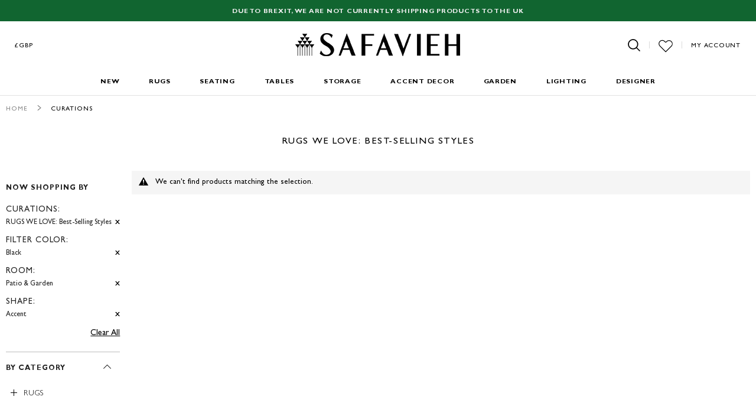

--- FILE ---
content_type: text/html; charset=utf-8
request_url: https://www.google.com/recaptcha/api2/anchor?ar=1&k=6LfoR74ZAAAAAKdZlClp_KoqS3fGCvYQ-v_MJV1j&co=aHR0cHM6Ly93d3cuc2FmYXZpZWgudWsuY29tOjQ0Mw..&hl=en&v=PoyoqOPhxBO7pBk68S4YbpHZ&theme=light&size=normal&anchor-ms=20000&execute-ms=30000&cb=hni5a5y5rqi
body_size: 49322
content:
<!DOCTYPE HTML><html dir="ltr" lang="en"><head><meta http-equiv="Content-Type" content="text/html; charset=UTF-8">
<meta http-equiv="X-UA-Compatible" content="IE=edge">
<title>reCAPTCHA</title>
<style type="text/css">
/* cyrillic-ext */
@font-face {
  font-family: 'Roboto';
  font-style: normal;
  font-weight: 400;
  font-stretch: 100%;
  src: url(//fonts.gstatic.com/s/roboto/v48/KFO7CnqEu92Fr1ME7kSn66aGLdTylUAMa3GUBHMdazTgWw.woff2) format('woff2');
  unicode-range: U+0460-052F, U+1C80-1C8A, U+20B4, U+2DE0-2DFF, U+A640-A69F, U+FE2E-FE2F;
}
/* cyrillic */
@font-face {
  font-family: 'Roboto';
  font-style: normal;
  font-weight: 400;
  font-stretch: 100%;
  src: url(//fonts.gstatic.com/s/roboto/v48/KFO7CnqEu92Fr1ME7kSn66aGLdTylUAMa3iUBHMdazTgWw.woff2) format('woff2');
  unicode-range: U+0301, U+0400-045F, U+0490-0491, U+04B0-04B1, U+2116;
}
/* greek-ext */
@font-face {
  font-family: 'Roboto';
  font-style: normal;
  font-weight: 400;
  font-stretch: 100%;
  src: url(//fonts.gstatic.com/s/roboto/v48/KFO7CnqEu92Fr1ME7kSn66aGLdTylUAMa3CUBHMdazTgWw.woff2) format('woff2');
  unicode-range: U+1F00-1FFF;
}
/* greek */
@font-face {
  font-family: 'Roboto';
  font-style: normal;
  font-weight: 400;
  font-stretch: 100%;
  src: url(//fonts.gstatic.com/s/roboto/v48/KFO7CnqEu92Fr1ME7kSn66aGLdTylUAMa3-UBHMdazTgWw.woff2) format('woff2');
  unicode-range: U+0370-0377, U+037A-037F, U+0384-038A, U+038C, U+038E-03A1, U+03A3-03FF;
}
/* math */
@font-face {
  font-family: 'Roboto';
  font-style: normal;
  font-weight: 400;
  font-stretch: 100%;
  src: url(//fonts.gstatic.com/s/roboto/v48/KFO7CnqEu92Fr1ME7kSn66aGLdTylUAMawCUBHMdazTgWw.woff2) format('woff2');
  unicode-range: U+0302-0303, U+0305, U+0307-0308, U+0310, U+0312, U+0315, U+031A, U+0326-0327, U+032C, U+032F-0330, U+0332-0333, U+0338, U+033A, U+0346, U+034D, U+0391-03A1, U+03A3-03A9, U+03B1-03C9, U+03D1, U+03D5-03D6, U+03F0-03F1, U+03F4-03F5, U+2016-2017, U+2034-2038, U+203C, U+2040, U+2043, U+2047, U+2050, U+2057, U+205F, U+2070-2071, U+2074-208E, U+2090-209C, U+20D0-20DC, U+20E1, U+20E5-20EF, U+2100-2112, U+2114-2115, U+2117-2121, U+2123-214F, U+2190, U+2192, U+2194-21AE, U+21B0-21E5, U+21F1-21F2, U+21F4-2211, U+2213-2214, U+2216-22FF, U+2308-230B, U+2310, U+2319, U+231C-2321, U+2336-237A, U+237C, U+2395, U+239B-23B7, U+23D0, U+23DC-23E1, U+2474-2475, U+25AF, U+25B3, U+25B7, U+25BD, U+25C1, U+25CA, U+25CC, U+25FB, U+266D-266F, U+27C0-27FF, U+2900-2AFF, U+2B0E-2B11, U+2B30-2B4C, U+2BFE, U+3030, U+FF5B, U+FF5D, U+1D400-1D7FF, U+1EE00-1EEFF;
}
/* symbols */
@font-face {
  font-family: 'Roboto';
  font-style: normal;
  font-weight: 400;
  font-stretch: 100%;
  src: url(//fonts.gstatic.com/s/roboto/v48/KFO7CnqEu92Fr1ME7kSn66aGLdTylUAMaxKUBHMdazTgWw.woff2) format('woff2');
  unicode-range: U+0001-000C, U+000E-001F, U+007F-009F, U+20DD-20E0, U+20E2-20E4, U+2150-218F, U+2190, U+2192, U+2194-2199, U+21AF, U+21E6-21F0, U+21F3, U+2218-2219, U+2299, U+22C4-22C6, U+2300-243F, U+2440-244A, U+2460-24FF, U+25A0-27BF, U+2800-28FF, U+2921-2922, U+2981, U+29BF, U+29EB, U+2B00-2BFF, U+4DC0-4DFF, U+FFF9-FFFB, U+10140-1018E, U+10190-1019C, U+101A0, U+101D0-101FD, U+102E0-102FB, U+10E60-10E7E, U+1D2C0-1D2D3, U+1D2E0-1D37F, U+1F000-1F0FF, U+1F100-1F1AD, U+1F1E6-1F1FF, U+1F30D-1F30F, U+1F315, U+1F31C, U+1F31E, U+1F320-1F32C, U+1F336, U+1F378, U+1F37D, U+1F382, U+1F393-1F39F, U+1F3A7-1F3A8, U+1F3AC-1F3AF, U+1F3C2, U+1F3C4-1F3C6, U+1F3CA-1F3CE, U+1F3D4-1F3E0, U+1F3ED, U+1F3F1-1F3F3, U+1F3F5-1F3F7, U+1F408, U+1F415, U+1F41F, U+1F426, U+1F43F, U+1F441-1F442, U+1F444, U+1F446-1F449, U+1F44C-1F44E, U+1F453, U+1F46A, U+1F47D, U+1F4A3, U+1F4B0, U+1F4B3, U+1F4B9, U+1F4BB, U+1F4BF, U+1F4C8-1F4CB, U+1F4D6, U+1F4DA, U+1F4DF, U+1F4E3-1F4E6, U+1F4EA-1F4ED, U+1F4F7, U+1F4F9-1F4FB, U+1F4FD-1F4FE, U+1F503, U+1F507-1F50B, U+1F50D, U+1F512-1F513, U+1F53E-1F54A, U+1F54F-1F5FA, U+1F610, U+1F650-1F67F, U+1F687, U+1F68D, U+1F691, U+1F694, U+1F698, U+1F6AD, U+1F6B2, U+1F6B9-1F6BA, U+1F6BC, U+1F6C6-1F6CF, U+1F6D3-1F6D7, U+1F6E0-1F6EA, U+1F6F0-1F6F3, U+1F6F7-1F6FC, U+1F700-1F7FF, U+1F800-1F80B, U+1F810-1F847, U+1F850-1F859, U+1F860-1F887, U+1F890-1F8AD, U+1F8B0-1F8BB, U+1F8C0-1F8C1, U+1F900-1F90B, U+1F93B, U+1F946, U+1F984, U+1F996, U+1F9E9, U+1FA00-1FA6F, U+1FA70-1FA7C, U+1FA80-1FA89, U+1FA8F-1FAC6, U+1FACE-1FADC, U+1FADF-1FAE9, U+1FAF0-1FAF8, U+1FB00-1FBFF;
}
/* vietnamese */
@font-face {
  font-family: 'Roboto';
  font-style: normal;
  font-weight: 400;
  font-stretch: 100%;
  src: url(//fonts.gstatic.com/s/roboto/v48/KFO7CnqEu92Fr1ME7kSn66aGLdTylUAMa3OUBHMdazTgWw.woff2) format('woff2');
  unicode-range: U+0102-0103, U+0110-0111, U+0128-0129, U+0168-0169, U+01A0-01A1, U+01AF-01B0, U+0300-0301, U+0303-0304, U+0308-0309, U+0323, U+0329, U+1EA0-1EF9, U+20AB;
}
/* latin-ext */
@font-face {
  font-family: 'Roboto';
  font-style: normal;
  font-weight: 400;
  font-stretch: 100%;
  src: url(//fonts.gstatic.com/s/roboto/v48/KFO7CnqEu92Fr1ME7kSn66aGLdTylUAMa3KUBHMdazTgWw.woff2) format('woff2');
  unicode-range: U+0100-02BA, U+02BD-02C5, U+02C7-02CC, U+02CE-02D7, U+02DD-02FF, U+0304, U+0308, U+0329, U+1D00-1DBF, U+1E00-1E9F, U+1EF2-1EFF, U+2020, U+20A0-20AB, U+20AD-20C0, U+2113, U+2C60-2C7F, U+A720-A7FF;
}
/* latin */
@font-face {
  font-family: 'Roboto';
  font-style: normal;
  font-weight: 400;
  font-stretch: 100%;
  src: url(//fonts.gstatic.com/s/roboto/v48/KFO7CnqEu92Fr1ME7kSn66aGLdTylUAMa3yUBHMdazQ.woff2) format('woff2');
  unicode-range: U+0000-00FF, U+0131, U+0152-0153, U+02BB-02BC, U+02C6, U+02DA, U+02DC, U+0304, U+0308, U+0329, U+2000-206F, U+20AC, U+2122, U+2191, U+2193, U+2212, U+2215, U+FEFF, U+FFFD;
}
/* cyrillic-ext */
@font-face {
  font-family: 'Roboto';
  font-style: normal;
  font-weight: 500;
  font-stretch: 100%;
  src: url(//fonts.gstatic.com/s/roboto/v48/KFO7CnqEu92Fr1ME7kSn66aGLdTylUAMa3GUBHMdazTgWw.woff2) format('woff2');
  unicode-range: U+0460-052F, U+1C80-1C8A, U+20B4, U+2DE0-2DFF, U+A640-A69F, U+FE2E-FE2F;
}
/* cyrillic */
@font-face {
  font-family: 'Roboto';
  font-style: normal;
  font-weight: 500;
  font-stretch: 100%;
  src: url(//fonts.gstatic.com/s/roboto/v48/KFO7CnqEu92Fr1ME7kSn66aGLdTylUAMa3iUBHMdazTgWw.woff2) format('woff2');
  unicode-range: U+0301, U+0400-045F, U+0490-0491, U+04B0-04B1, U+2116;
}
/* greek-ext */
@font-face {
  font-family: 'Roboto';
  font-style: normal;
  font-weight: 500;
  font-stretch: 100%;
  src: url(//fonts.gstatic.com/s/roboto/v48/KFO7CnqEu92Fr1ME7kSn66aGLdTylUAMa3CUBHMdazTgWw.woff2) format('woff2');
  unicode-range: U+1F00-1FFF;
}
/* greek */
@font-face {
  font-family: 'Roboto';
  font-style: normal;
  font-weight: 500;
  font-stretch: 100%;
  src: url(//fonts.gstatic.com/s/roboto/v48/KFO7CnqEu92Fr1ME7kSn66aGLdTylUAMa3-UBHMdazTgWw.woff2) format('woff2');
  unicode-range: U+0370-0377, U+037A-037F, U+0384-038A, U+038C, U+038E-03A1, U+03A3-03FF;
}
/* math */
@font-face {
  font-family: 'Roboto';
  font-style: normal;
  font-weight: 500;
  font-stretch: 100%;
  src: url(//fonts.gstatic.com/s/roboto/v48/KFO7CnqEu92Fr1ME7kSn66aGLdTylUAMawCUBHMdazTgWw.woff2) format('woff2');
  unicode-range: U+0302-0303, U+0305, U+0307-0308, U+0310, U+0312, U+0315, U+031A, U+0326-0327, U+032C, U+032F-0330, U+0332-0333, U+0338, U+033A, U+0346, U+034D, U+0391-03A1, U+03A3-03A9, U+03B1-03C9, U+03D1, U+03D5-03D6, U+03F0-03F1, U+03F4-03F5, U+2016-2017, U+2034-2038, U+203C, U+2040, U+2043, U+2047, U+2050, U+2057, U+205F, U+2070-2071, U+2074-208E, U+2090-209C, U+20D0-20DC, U+20E1, U+20E5-20EF, U+2100-2112, U+2114-2115, U+2117-2121, U+2123-214F, U+2190, U+2192, U+2194-21AE, U+21B0-21E5, U+21F1-21F2, U+21F4-2211, U+2213-2214, U+2216-22FF, U+2308-230B, U+2310, U+2319, U+231C-2321, U+2336-237A, U+237C, U+2395, U+239B-23B7, U+23D0, U+23DC-23E1, U+2474-2475, U+25AF, U+25B3, U+25B7, U+25BD, U+25C1, U+25CA, U+25CC, U+25FB, U+266D-266F, U+27C0-27FF, U+2900-2AFF, U+2B0E-2B11, U+2B30-2B4C, U+2BFE, U+3030, U+FF5B, U+FF5D, U+1D400-1D7FF, U+1EE00-1EEFF;
}
/* symbols */
@font-face {
  font-family: 'Roboto';
  font-style: normal;
  font-weight: 500;
  font-stretch: 100%;
  src: url(//fonts.gstatic.com/s/roboto/v48/KFO7CnqEu92Fr1ME7kSn66aGLdTylUAMaxKUBHMdazTgWw.woff2) format('woff2');
  unicode-range: U+0001-000C, U+000E-001F, U+007F-009F, U+20DD-20E0, U+20E2-20E4, U+2150-218F, U+2190, U+2192, U+2194-2199, U+21AF, U+21E6-21F0, U+21F3, U+2218-2219, U+2299, U+22C4-22C6, U+2300-243F, U+2440-244A, U+2460-24FF, U+25A0-27BF, U+2800-28FF, U+2921-2922, U+2981, U+29BF, U+29EB, U+2B00-2BFF, U+4DC0-4DFF, U+FFF9-FFFB, U+10140-1018E, U+10190-1019C, U+101A0, U+101D0-101FD, U+102E0-102FB, U+10E60-10E7E, U+1D2C0-1D2D3, U+1D2E0-1D37F, U+1F000-1F0FF, U+1F100-1F1AD, U+1F1E6-1F1FF, U+1F30D-1F30F, U+1F315, U+1F31C, U+1F31E, U+1F320-1F32C, U+1F336, U+1F378, U+1F37D, U+1F382, U+1F393-1F39F, U+1F3A7-1F3A8, U+1F3AC-1F3AF, U+1F3C2, U+1F3C4-1F3C6, U+1F3CA-1F3CE, U+1F3D4-1F3E0, U+1F3ED, U+1F3F1-1F3F3, U+1F3F5-1F3F7, U+1F408, U+1F415, U+1F41F, U+1F426, U+1F43F, U+1F441-1F442, U+1F444, U+1F446-1F449, U+1F44C-1F44E, U+1F453, U+1F46A, U+1F47D, U+1F4A3, U+1F4B0, U+1F4B3, U+1F4B9, U+1F4BB, U+1F4BF, U+1F4C8-1F4CB, U+1F4D6, U+1F4DA, U+1F4DF, U+1F4E3-1F4E6, U+1F4EA-1F4ED, U+1F4F7, U+1F4F9-1F4FB, U+1F4FD-1F4FE, U+1F503, U+1F507-1F50B, U+1F50D, U+1F512-1F513, U+1F53E-1F54A, U+1F54F-1F5FA, U+1F610, U+1F650-1F67F, U+1F687, U+1F68D, U+1F691, U+1F694, U+1F698, U+1F6AD, U+1F6B2, U+1F6B9-1F6BA, U+1F6BC, U+1F6C6-1F6CF, U+1F6D3-1F6D7, U+1F6E0-1F6EA, U+1F6F0-1F6F3, U+1F6F7-1F6FC, U+1F700-1F7FF, U+1F800-1F80B, U+1F810-1F847, U+1F850-1F859, U+1F860-1F887, U+1F890-1F8AD, U+1F8B0-1F8BB, U+1F8C0-1F8C1, U+1F900-1F90B, U+1F93B, U+1F946, U+1F984, U+1F996, U+1F9E9, U+1FA00-1FA6F, U+1FA70-1FA7C, U+1FA80-1FA89, U+1FA8F-1FAC6, U+1FACE-1FADC, U+1FADF-1FAE9, U+1FAF0-1FAF8, U+1FB00-1FBFF;
}
/* vietnamese */
@font-face {
  font-family: 'Roboto';
  font-style: normal;
  font-weight: 500;
  font-stretch: 100%;
  src: url(//fonts.gstatic.com/s/roboto/v48/KFO7CnqEu92Fr1ME7kSn66aGLdTylUAMa3OUBHMdazTgWw.woff2) format('woff2');
  unicode-range: U+0102-0103, U+0110-0111, U+0128-0129, U+0168-0169, U+01A0-01A1, U+01AF-01B0, U+0300-0301, U+0303-0304, U+0308-0309, U+0323, U+0329, U+1EA0-1EF9, U+20AB;
}
/* latin-ext */
@font-face {
  font-family: 'Roboto';
  font-style: normal;
  font-weight: 500;
  font-stretch: 100%;
  src: url(//fonts.gstatic.com/s/roboto/v48/KFO7CnqEu92Fr1ME7kSn66aGLdTylUAMa3KUBHMdazTgWw.woff2) format('woff2');
  unicode-range: U+0100-02BA, U+02BD-02C5, U+02C7-02CC, U+02CE-02D7, U+02DD-02FF, U+0304, U+0308, U+0329, U+1D00-1DBF, U+1E00-1E9F, U+1EF2-1EFF, U+2020, U+20A0-20AB, U+20AD-20C0, U+2113, U+2C60-2C7F, U+A720-A7FF;
}
/* latin */
@font-face {
  font-family: 'Roboto';
  font-style: normal;
  font-weight: 500;
  font-stretch: 100%;
  src: url(//fonts.gstatic.com/s/roboto/v48/KFO7CnqEu92Fr1ME7kSn66aGLdTylUAMa3yUBHMdazQ.woff2) format('woff2');
  unicode-range: U+0000-00FF, U+0131, U+0152-0153, U+02BB-02BC, U+02C6, U+02DA, U+02DC, U+0304, U+0308, U+0329, U+2000-206F, U+20AC, U+2122, U+2191, U+2193, U+2212, U+2215, U+FEFF, U+FFFD;
}
/* cyrillic-ext */
@font-face {
  font-family: 'Roboto';
  font-style: normal;
  font-weight: 900;
  font-stretch: 100%;
  src: url(//fonts.gstatic.com/s/roboto/v48/KFO7CnqEu92Fr1ME7kSn66aGLdTylUAMa3GUBHMdazTgWw.woff2) format('woff2');
  unicode-range: U+0460-052F, U+1C80-1C8A, U+20B4, U+2DE0-2DFF, U+A640-A69F, U+FE2E-FE2F;
}
/* cyrillic */
@font-face {
  font-family: 'Roboto';
  font-style: normal;
  font-weight: 900;
  font-stretch: 100%;
  src: url(//fonts.gstatic.com/s/roboto/v48/KFO7CnqEu92Fr1ME7kSn66aGLdTylUAMa3iUBHMdazTgWw.woff2) format('woff2');
  unicode-range: U+0301, U+0400-045F, U+0490-0491, U+04B0-04B1, U+2116;
}
/* greek-ext */
@font-face {
  font-family: 'Roboto';
  font-style: normal;
  font-weight: 900;
  font-stretch: 100%;
  src: url(//fonts.gstatic.com/s/roboto/v48/KFO7CnqEu92Fr1ME7kSn66aGLdTylUAMa3CUBHMdazTgWw.woff2) format('woff2');
  unicode-range: U+1F00-1FFF;
}
/* greek */
@font-face {
  font-family: 'Roboto';
  font-style: normal;
  font-weight: 900;
  font-stretch: 100%;
  src: url(//fonts.gstatic.com/s/roboto/v48/KFO7CnqEu92Fr1ME7kSn66aGLdTylUAMa3-UBHMdazTgWw.woff2) format('woff2');
  unicode-range: U+0370-0377, U+037A-037F, U+0384-038A, U+038C, U+038E-03A1, U+03A3-03FF;
}
/* math */
@font-face {
  font-family: 'Roboto';
  font-style: normal;
  font-weight: 900;
  font-stretch: 100%;
  src: url(//fonts.gstatic.com/s/roboto/v48/KFO7CnqEu92Fr1ME7kSn66aGLdTylUAMawCUBHMdazTgWw.woff2) format('woff2');
  unicode-range: U+0302-0303, U+0305, U+0307-0308, U+0310, U+0312, U+0315, U+031A, U+0326-0327, U+032C, U+032F-0330, U+0332-0333, U+0338, U+033A, U+0346, U+034D, U+0391-03A1, U+03A3-03A9, U+03B1-03C9, U+03D1, U+03D5-03D6, U+03F0-03F1, U+03F4-03F5, U+2016-2017, U+2034-2038, U+203C, U+2040, U+2043, U+2047, U+2050, U+2057, U+205F, U+2070-2071, U+2074-208E, U+2090-209C, U+20D0-20DC, U+20E1, U+20E5-20EF, U+2100-2112, U+2114-2115, U+2117-2121, U+2123-214F, U+2190, U+2192, U+2194-21AE, U+21B0-21E5, U+21F1-21F2, U+21F4-2211, U+2213-2214, U+2216-22FF, U+2308-230B, U+2310, U+2319, U+231C-2321, U+2336-237A, U+237C, U+2395, U+239B-23B7, U+23D0, U+23DC-23E1, U+2474-2475, U+25AF, U+25B3, U+25B7, U+25BD, U+25C1, U+25CA, U+25CC, U+25FB, U+266D-266F, U+27C0-27FF, U+2900-2AFF, U+2B0E-2B11, U+2B30-2B4C, U+2BFE, U+3030, U+FF5B, U+FF5D, U+1D400-1D7FF, U+1EE00-1EEFF;
}
/* symbols */
@font-face {
  font-family: 'Roboto';
  font-style: normal;
  font-weight: 900;
  font-stretch: 100%;
  src: url(//fonts.gstatic.com/s/roboto/v48/KFO7CnqEu92Fr1ME7kSn66aGLdTylUAMaxKUBHMdazTgWw.woff2) format('woff2');
  unicode-range: U+0001-000C, U+000E-001F, U+007F-009F, U+20DD-20E0, U+20E2-20E4, U+2150-218F, U+2190, U+2192, U+2194-2199, U+21AF, U+21E6-21F0, U+21F3, U+2218-2219, U+2299, U+22C4-22C6, U+2300-243F, U+2440-244A, U+2460-24FF, U+25A0-27BF, U+2800-28FF, U+2921-2922, U+2981, U+29BF, U+29EB, U+2B00-2BFF, U+4DC0-4DFF, U+FFF9-FFFB, U+10140-1018E, U+10190-1019C, U+101A0, U+101D0-101FD, U+102E0-102FB, U+10E60-10E7E, U+1D2C0-1D2D3, U+1D2E0-1D37F, U+1F000-1F0FF, U+1F100-1F1AD, U+1F1E6-1F1FF, U+1F30D-1F30F, U+1F315, U+1F31C, U+1F31E, U+1F320-1F32C, U+1F336, U+1F378, U+1F37D, U+1F382, U+1F393-1F39F, U+1F3A7-1F3A8, U+1F3AC-1F3AF, U+1F3C2, U+1F3C4-1F3C6, U+1F3CA-1F3CE, U+1F3D4-1F3E0, U+1F3ED, U+1F3F1-1F3F3, U+1F3F5-1F3F7, U+1F408, U+1F415, U+1F41F, U+1F426, U+1F43F, U+1F441-1F442, U+1F444, U+1F446-1F449, U+1F44C-1F44E, U+1F453, U+1F46A, U+1F47D, U+1F4A3, U+1F4B0, U+1F4B3, U+1F4B9, U+1F4BB, U+1F4BF, U+1F4C8-1F4CB, U+1F4D6, U+1F4DA, U+1F4DF, U+1F4E3-1F4E6, U+1F4EA-1F4ED, U+1F4F7, U+1F4F9-1F4FB, U+1F4FD-1F4FE, U+1F503, U+1F507-1F50B, U+1F50D, U+1F512-1F513, U+1F53E-1F54A, U+1F54F-1F5FA, U+1F610, U+1F650-1F67F, U+1F687, U+1F68D, U+1F691, U+1F694, U+1F698, U+1F6AD, U+1F6B2, U+1F6B9-1F6BA, U+1F6BC, U+1F6C6-1F6CF, U+1F6D3-1F6D7, U+1F6E0-1F6EA, U+1F6F0-1F6F3, U+1F6F7-1F6FC, U+1F700-1F7FF, U+1F800-1F80B, U+1F810-1F847, U+1F850-1F859, U+1F860-1F887, U+1F890-1F8AD, U+1F8B0-1F8BB, U+1F8C0-1F8C1, U+1F900-1F90B, U+1F93B, U+1F946, U+1F984, U+1F996, U+1F9E9, U+1FA00-1FA6F, U+1FA70-1FA7C, U+1FA80-1FA89, U+1FA8F-1FAC6, U+1FACE-1FADC, U+1FADF-1FAE9, U+1FAF0-1FAF8, U+1FB00-1FBFF;
}
/* vietnamese */
@font-face {
  font-family: 'Roboto';
  font-style: normal;
  font-weight: 900;
  font-stretch: 100%;
  src: url(//fonts.gstatic.com/s/roboto/v48/KFO7CnqEu92Fr1ME7kSn66aGLdTylUAMa3OUBHMdazTgWw.woff2) format('woff2');
  unicode-range: U+0102-0103, U+0110-0111, U+0128-0129, U+0168-0169, U+01A0-01A1, U+01AF-01B0, U+0300-0301, U+0303-0304, U+0308-0309, U+0323, U+0329, U+1EA0-1EF9, U+20AB;
}
/* latin-ext */
@font-face {
  font-family: 'Roboto';
  font-style: normal;
  font-weight: 900;
  font-stretch: 100%;
  src: url(//fonts.gstatic.com/s/roboto/v48/KFO7CnqEu92Fr1ME7kSn66aGLdTylUAMa3KUBHMdazTgWw.woff2) format('woff2');
  unicode-range: U+0100-02BA, U+02BD-02C5, U+02C7-02CC, U+02CE-02D7, U+02DD-02FF, U+0304, U+0308, U+0329, U+1D00-1DBF, U+1E00-1E9F, U+1EF2-1EFF, U+2020, U+20A0-20AB, U+20AD-20C0, U+2113, U+2C60-2C7F, U+A720-A7FF;
}
/* latin */
@font-face {
  font-family: 'Roboto';
  font-style: normal;
  font-weight: 900;
  font-stretch: 100%;
  src: url(//fonts.gstatic.com/s/roboto/v48/KFO7CnqEu92Fr1ME7kSn66aGLdTylUAMa3yUBHMdazQ.woff2) format('woff2');
  unicode-range: U+0000-00FF, U+0131, U+0152-0153, U+02BB-02BC, U+02C6, U+02DA, U+02DC, U+0304, U+0308, U+0329, U+2000-206F, U+20AC, U+2122, U+2191, U+2193, U+2212, U+2215, U+FEFF, U+FFFD;
}

</style>
<link rel="stylesheet" type="text/css" href="https://www.gstatic.com/recaptcha/releases/PoyoqOPhxBO7pBk68S4YbpHZ/styles__ltr.css">
<script nonce="4vBIbzxdyVL5dmPoiu2ZkQ" type="text/javascript">window['__recaptcha_api'] = 'https://www.google.com/recaptcha/api2/';</script>
<script type="text/javascript" src="https://www.gstatic.com/recaptcha/releases/PoyoqOPhxBO7pBk68S4YbpHZ/recaptcha__en.js" nonce="4vBIbzxdyVL5dmPoiu2ZkQ">
      
    </script></head>
<body><div id="rc-anchor-alert" class="rc-anchor-alert"></div>
<input type="hidden" id="recaptcha-token" value="[base64]">
<script type="text/javascript" nonce="4vBIbzxdyVL5dmPoiu2ZkQ">
      recaptcha.anchor.Main.init("[\x22ainput\x22,[\x22bgdata\x22,\x22\x22,\[base64]/[base64]/[base64]/[base64]/[base64]/[base64]/KGcoTywyNTMsTy5PKSxVRyhPLEMpKTpnKE8sMjUzLEMpLE8pKSxsKSksTykpfSxieT1mdW5jdGlvbihDLE8sdSxsKXtmb3IobD0odT1SKEMpLDApO08+MDtPLS0pbD1sPDw4fFooQyk7ZyhDLHUsbCl9LFVHPWZ1bmN0aW9uKEMsTyl7Qy5pLmxlbmd0aD4xMDQ/[base64]/[base64]/[base64]/[base64]/[base64]/[base64]/[base64]\\u003d\x22,\[base64]\x22,\x22w4hYwpIiw6ErwrDDiBHDuifDjMONwpzCpWo3woTDuMOwG1R/[base64]/DkiDCmivDv3pCYmxyAMK4YyvCswLDuGjDh8OVJ8O3MMO9wr84S17DscOAw5jDqcKnBcKrwrZ3w7LDg0jCgShCOEtuwqjDosOkw6PCmsKLwpc4w4dgKMK9BlfCs8KOw7o6wpbCkXbCiWgsw5PDkk9/ZsKww7nClV9DwpUBIMKjw7ZHPCNPaAdOacKQfXETVsOpwpAodGttw7FuwrLDsMKvVsOqw4DDmRnDhsKVHsKZwrEbVsKnw55Lwqk1ZcOJQMOzUW/CnHjDilXCtsKVeMOcwpdIZMK6w40kU8OvE8OTXSrDqcOoHzDCpD/[base64]/Ch8OewpMnwpHDpSorw6RGHMOrVMOKwpVQw6bDl8K4wpjCnE94OQPDnGptPsO/w4/DvWsGE8O8GcKMwpnCn2tmHxvDhsK3ETrCjxsdMcOMw7rDhcKAY0LDmX3CkcKEHcOtDV3DrMObP8OKwrLDohRuwprCvcOKVcKef8OHwpDChDRfSifDjQ3CkRNrw6s3w5fCpMKkPcK1e8KSwqRgOmBVwr/CtMKqw5vChMO7wqEHCARIMcOhN8OiwrB5bwNwwr9nw7PDlsOEw44+wpTDkhduwq/Co1sbw4TDucOXCUTDu8OuwpJow4XDoTzCqEDDicKVw7JZwo3CgmDDucOsw5gqe8OQW3jDmsKLw5F/[base64]/[base64]/ClHlwUMKQw7NFYVLCgiRdw63Dnj/DrsKrCcK5OsOfAcOqwrl4wp3Ci8OFDsOrwqLCrMOiVWNmwrAcwoHCm8O3QcOrwpg6woDCn8Klw6YkYQXDj8KSacOJScOARHIAw7BXay5mwpLDusO/wq05R8KnCcOTGsKzw7rDl3nCjDBfw5/DusOUw7/DnD7CnEtcw44OaFrCqAtWacOFwpJ4wr3Dn8K2TgkFIMOoCsOtwrLDsMK0w4fCssKyNH3Dh8OlSsOUw4jDrB/Du8OzI2EJwpkowpnCusK5w4NyUMKBS2jCl8Kgw4bCkQbDicKXZ8KXw7BMKQYfOQB0My9YwrnDjcK9X1E1w7TDhTYIwpVuS8KMw7/CgcKDw5DCg0YGIQUjcz1/Pmlww4bDvyMsIcKtw5stw5bDlAhYecOuCMKzf8KFwqnDisO7aGJ8fjnDm3sJFcOIInnCoH0Swq7DjcKGF8Ojw7/Csk7CgMKqw7RUwqh4FsKVw5DCl8KYw7Z8w4vCoMKsw6fDhFTCoR7CvTLCmsKLw4vCihLClcKqw5jDssKEfxkAw5AgwqNJY8OxNDzDpcKfJwnDsMOOAVbCtSDCu8KZJsOsTkopwr/CkHwYw50swp0ywqbCmCLDvsKwPMKcw6s5Ygc7KsOkbsKtDUrCpFJYw4UiTkNrw4rCscKMSE7CgEPCncKmLWXDlsOXUDVSE8K4w5fCqgdxw7PDqMK+w6rCs3oAU8OFQR0xYys/w5AXMVZlUsKEw5FoFlJYfmLDt8KJw7PCj8KOw7VaVjIYwqLCuQjCvB3DvsO7wqwdFsOTIlh2w6tlFMKowq0hHsONw7Muwp/DsnrCpMO0K8O+QMKfMcKsccKxVsOUwoocJw/Dg27Dpi4cwrhAwqgBD38WMcKhEMOhGcOqdsOKVcOkwoLCt2rClMKRwpgpVMOLFMKbwrIyAsKtaMOOw7fDqRcewrcObxLDucK2S8O8PsOAw7N7w5HCp8OfPzB9VcKzBcO+UsK4Bx98HcK7w6bCrQDDosOawplFJ8KhC1YcesOowrnCuMOQYMOXw7c/JcOhw6IDYE/DpVDDusO6wpBJYMKhw6txMwJEw6AdMMOeB8OGwroUb8KYGCsDwrPCuMKew6pOw7/CnMK/BnPClVbCm1ESHcKww68NwqvCkV1me0UxL1Qpwo8bPBx2fMOmfWhBC0XCmcOuH8KQwo7Cj8Oaw5rDiF4pKcKYw4HDr0xkYMOcwpljBGzChC1SX28Tw5zDvcOzwqbDv0DDjiNefsK0dXohwqjDi3dOwqrDtD7Cry9vwpHDsy4dBwnCpUprwoXDrE/CksK6wqR/UsKIwqQYOnTDmWzCvkdRFsOvw54KBsKqJBJGI21iJz7Ct0R5FMO3SsO3woFJAjYKwrkgwpTCq2BRBsOIVMK5fzDDnRlOZsOHw7jCoMOndsOzw75kw6zDjzkTN3cbD8OKEXfClcOHw6wlF8O/wo0yJ2ItwoPCosOyw73Cr8ObC8Kvw7p0DMOZwr7Cnx3DpcKvO8Kmw6wVw6LDoCYtSAjCq8ODSxVHJsKTJ2BUQxbCvwzCtsO6w4XDlFciYhpuai/CtMOeBMKAWC0owrcId8Olw5liV8K5CcO1w4VbNGAiwqPDqMOCWSjCqMKZw51ww6vDuMK2w5LDpkXDucOfwppBPMKZGlLCrMOvw7nDpjREKsO3w7R4w4TDszo1w7TDj8Ktw6zDosKvw5wEw6/CgMOAwp1CWR8OLm4lcybCtT8ZHi9fIhwPwqIDw49EesKUwpwkEgXDlMOUMcK/woUbw65Lw43CssKveQlCK0bDuGYFwpzDsT8Gw4HDtcOxU8KuBjHDmsO3P3PDn2smf2XDlMK5w7szIsObwpkOwqdPwrtqw57DicKOfcOIwpMzw6MMZsOYI8Kew4bDusKqKEpRw5LColcHagldXcK1ch1YwrjDvnLChx1sTsKCP8KPbH/DinvCjsOdw7DCnsOHw48jZnPCmwI8wrA7WA8nLMKkTxhmKUPCsj48TERYV11Va1RVC0vDpC8YWsKvwrxTw6rCo8KsAcO8w7Qbw5B/cmDDjsOfwpdgLQ/[base64]/[base64]/KMOISThXNsKpXyoGHmF5WsKhS2nCmAzCpwdmBUTCpnswwq5hwrcdw4vCrMKzwq7DvMO5XsKjbXbDsVHCrz9xK8OHVMK5aXI1w5bDlXFrV8Kaw4J+woQowoFawoEWw7/Dn8Oab8K3DsOdZGo/woBhw5g5w5bDoFgPF33DmGVHBRFxw4VYbTEiwrYjSR/CocOeGAwXSmkgwqHCsyRkRMK4w6UWw5LCm8OiMy94w6rDjTlvw6MBKUzClm49M8KFw7Rpw7vCmsOgf8OMMTnDi116wrXCssK2KXFcw43ClEo4w5HCjn7Dj8KSwowxDMKVwqxkRMO3IDHDljFowrlLw6AZwoHCoCnDjsKVDVbDmRrDqB/[base64]/DgBHDgyjCiElpJsOmCmzCqyTDgBzCmsOyw4APw6zCjMOGKSjDjztGw5wYVsKVTUvDpDEtFEHDvcKRdUFwwqdQw5VdwrUtwqhzXMKGC8OewoQ/w5cmF8KBdcOHwrs7wqbDt0hxw5NRwo/Du8KBw6XDlD94w4vCgcOND8KZw4PCgcOxw7M+UTcrXcOPZ8OJEyVXwqQZF8OqwoHDvT8UGB/Ct8KrwqlnFsKMf0fCsMKnT3Uvwr4owpvDrFnCllFdCxTCksKFK8KGwpMAQSJFMVoLSsKsw5l1OcOmM8KbXSdFw7HDk8KewqkbP2/[base64]/[base64]/CkgrCpHXDvcOILMKGwp8wVAbDsQLChMO3wpzCscKTw4jCvnPDqsOuw5nDl8ORwoLDrsOiJ8KlVWIBaxHChcOBw4/DmDxSYjkBAcOeckdmwovDomHDqsKHw4LCtMOvw4bCuUDDqwUywqbClxDDpBgow6bCjcOZYcKXw5jCisObw4kcw5Zqw6vCmhoow6dnwpR0XcKUwqzDo8OHNsK2wojClhfCuMKDwqzCosKqUlbCi8ONwoMww4BcwrUNwoQYwrrDgX/[base64]/[base64]/[base64]/CqsOLw6/CrcK/I8OUdcONw6/CqVYew6zDhWfDh8KKEE3CjnhYPcOuVsKbwoHDoxRRbsK2B8KCw4VuScO/CwEtXQLCmggTwoDDrMKhw6hqw5ofP0FyJiPDnGzCpcK6w6kECWp7wpTDvgnDtXxke1Q8csOqwotFDQlEXMOBw6rDoMOaZcK/w6NcI0cbJcKjw6ENMsKsw7bDksO8JMOqagQlwqvDlFvCmcO+PgTClsOGSkEDw7nDi1HDrkDDsVsxwp9hwqIew6l5wpjDvhjCmg/CkhJCw4Emwrsow4/CnMOIw7LCu8OyQ3XCp8KrGhQJw68KwoF5wqsLw7AxLmNTwpHDgsOXwrzCtsKfwp1BSUtywoVgfFDCpsOrwpPCqcKOwohZw4wKL1BEFAcqeFB1w7pVwovCpcKZwonCuibCjcKzw4XDuXF6w5xKw6h2w5/DsATDgsKGw4LClMOrw7/CvxJmVsK0dsOGw69XPcOkwrDDncOJZcO5QsKWw7nCm30Awqxiw6/[base64]/CvRLCm24cwrLClkHDsjLCvmoGw6Y/I31+wq/DnzXCocKxw4/CnjXDlMOkNcOpWMKUwpQfY0Mgw6BJwpoBUx7DlHDCkV3DshXCsyLCgsK2LcOIw7kDwrzDtnzDp8KSwrJfwo/DjcKWJGFPEsOhE8KAwpUhwq8VwpweGEjCiTHDicOTZi7CisOSTUFAw5BXSMKawrMvw65EUnI6w77ChQ7DoTXDkcOxPMO5Xm7DpD0/QcKiw5zCjcKywoHCiC40HQDDpjDCssONw7nDtQ7CtBPCgMKYRhLDokbCj1rDsRzDpkXDhMKkw6gcZsKTVF/ClnNbLD3DmMKCw6ojwqYwPsO+w4sowo/[base64]/DgMOKw43DqxnDgcOAwoPDuVhXM05SG2jCuxDDm8O2w60/wq9bNMOOwrjDncO/[base64]/ccKUwpPCthXDuhMAw6LDrcKaw7/CvkXDvyvDoMKaLcKkE2psF8OKw5vCgcKzwrUtw6DDj8O+ZMObw5ZTwpkUUwfDl8KNw7QCSDFPwrJHOzbCljzDoCHCoQ5Yw5QOVcKJwo3DthpUwodHLnLDjRrCgcK9M0xkw7IjecKrw4ceWMKfw4I4AlTCpXDDk0NmwpHDkMKOw5EOw6F/KAPDusO9w57DsA0swpPCmy/Dh8O3O3NYw7tXLcOIw4ldKsOOT8KBWMK+wq3DosK/[base64]/cWUowplqQnUlBm3Cj2Rdwo/[base64]/[base64]/Dmg88UsOCw4zDiEglfcOWw5/DrsKMwqrDjWXCo0tracOhI8KFEMKnw7rDk8KpIQl8wrrCp8OtWlYuLcKPBQPCm0owwoBSY1lNXMOPcB7CkF/CscK1OMKEf1HDlEcvccKqd8KOw5fCq0tIZ8OqwrrChMK4w5/DsiJGw5pcL8OLw4w/LnrDsTFIFyhrw4IQwpAbTcKJMjVIMMKyWXbDp24XXMOcw7MGw7DCnMO5SMKvwrPDmMKswptmEznDosOBwrbCqHnDpm9XwqY+w5JGw7HDpk/CrMOVPcK0w585ScK/Z8Kew7RuNcO2wrB1wq/DssO6w4zCvSXDvENaXsKkw7oQeE3Dj8KHMsKYZsOubTYrA1nCnsOodxM+R8OxScOWwphIGFTDk1ESIgF0wrZ9w6MyWcK6d8KSw7XDrirCiVpqfVnDpT/DqcKzA8KpURccw4kXZBnCnwpCwqArw5/DhcKdGW7Cj2jDqcKEeMKSQ8OOw4wrQsOKBcKwdVHDigpHf8OQwqjDjjQew6fCoMKJSMKPDcKEIUJ1w69ew5trw6FcKHQLW07CrjTCt8OJFjE9w7PCqsOywozCrA1Iw6gOwonDpBrDt2EFwoPCrsOmLsOJKcKxwp5IWMKqwo89woLCosK0TkYcZ8Oef8K/[base64]/In4Mw7rDshp2GsK1w5NBHcKZBn/DoirCs0XDj0QnCTXDkcOvwr5TJsKiHCjChMKnE3UOw4rDuMKHw7HDp2HDh3xJw4IrKMK6OsOCEGcewpnCtBjDiMOGDXnDqW59wrDDtMKmwpIqK8O6a3bCrMKzS0zDrXRMc8OgP8KBwq7CicKZRsKuKsOXSVhNwr/CiMK6w4PDssKcDynDuMOiwpZBesKNw6DCt8OxwodsMVbCqcKMMlc3ZifDmcKFw7LCpsK0TGpya8KPOcKVwoENwqkfYWPDj8K8wqYUwrbCsWXDkF3Dq8OSVMOvS0U3A8OQwppzwqnDkDbDjcO0cMOCQUnDjMKlTsKlw5o6WgkgC1hGF8OWY1rCk8OUTcOdw7/DsMOkO8Oxw5RGw5XCr8Kpw4saw5YLGsOTDnFiw6tsH8OZw453w58awpjDuMOfwqTClh/DgMKqQMKbM1QhdURRS8O3RsO+w6p3wpPDqcKMwpbDpsKTw5rCh11vcC0mIgdOVjlDw6fDksK0JcOLRGHCnGXDi8OCw6vDnBjDocKTwq9wAjnDvg1JwqVeIsOAw4ktwplCH2PDmMObLMOxwoBrRRMew5TCgsOUHBLCtsKgw6LDpXzDpMK6DCAyw65Aw58XMcKXwopBF2/CpRUjw6xeT8KnYFrCjWDCswnCrHB8LsKILMKDTcOjCcOKS8O4wpAVHS0tZifCpcO3Q27Dv8KDw4LDnzzCnMOcw41VaCbDkEXClV8nwo8OPsKoUsOowrNKcE8FdsORw6RNGMKTXSXDrR/DuQV/Bx4+RMKGw7pmQ8KYw6MUw6tow7XCrlh5wppKZR3DgcOPUcOeHQjDpBBKNWTDnkXCvcOIDMO8Cj4Pa3XDgsOkwojDtgTCmTYCwqfCszvCmsKqw6jDu8OeDcOSw5nDi8KvTwwRNMKyw5/DmmZzw7TDqXrDrcKgGV3Dq1B9ZkYwwoHCm2/CjsK3wrLDv0xUwo0Iw7t2wpE8Xl3DoA/DmcKew6PDmsKyXMKGE3t6QjXDm8OXMVPDphEnwpnCsUhgw70bPANBcCoPwr7ChcKsC1olw4fDiCIew7MCwp3Cj8OEYCzDi8KowrDCg2jDiEVbw5LCmcODC8KHw4jDjcOVw5VawpdQLcKaK8KrFcOwwq/CqcKFw4TDgW7ChT7DocO0T8Onw7/CqcKEYMOpwqI/ZTfClwrCmTp8wp/CgzxUwr7DkcOPIsOyeMOONyfDvWnCkMO/S8OawoFqw7HCusKWwojDozA2AMKRUFzCgCvCjl7Ch3PDu387wqJMMMKbw6nDqsKfwoxzYHLCmV1wGV/[base64]/DusKQwrHDvWHCm8KhVm0Yw6vDmiUwBMOvwqjDusOeVsOzB8OBwo7DolBbBWzDihzDnsOAwrnDlmvCmcOuJwPCvsKrw7wDaVzCvWjDkQPDljTCjzA1w6PDuXVdKhslUMKtagcfVQjCisKQZ1pYQcO5OsOOwoklw6JkeMKEOXEVwo/CncKPLgzDn8OIMMOrw7dTwr5tSCtewpTClgjDowdIw6tbw44TKMOwwoRaWHTCvMKVXENsw6DDncKtw6jDo8OmwoLDj1PDuTLCsE7DpmjCkcK7VXLCsFcVHcKtw7BIw6/CmWnDvsOaHyHDlG/Dp8OoWsORNsKnwr/Ck0YCw54gwo0wL8Kpw5B7w6HDvXfDpMKYEnDCmAgzN8O6DifCnxpuRXNXRcOuw6zCqMK/woBlKGbDgcKbQTsXw6hBMQfDh3jCh8K5eMKXesK1TMKQw7/CsArDl0vDp8Krw7ZEw5UlKcK9wrrCsBrDoVDDn3vDoFDDgAjCuhnDuHgHAWnCuAZYWBBZbMKfdCjCg8O3wpzDo8KcwrsUw5ovw4PDtk/Cg3hEacKIGzAxehrDmcOWIybDj8OYwpvDmTZhAVXDjsK3wqd/K8KEwoMBwoAfKsOgRworFsOtw6RtaVJJwp8UTcOCwoUrwod7IsO+ShTDksOhw4cbw5TCjMOkK8Kuw65iWcKMRXfDn33ChWjCo1Zvw6olXCF8EzPDvjoDGsO2wqJBw77Dv8OywpbCnxI5IcONYMODQHxgLcOQw4QQwoLCiStcwpYWwooBwrLDgRtLDQ9qTcKFwrLCqC/Cp8KCw43CpyvCtiDDjEU7w6zDhSJYwq3Drh4Ga8O7Ek0vL8KuVcKUJynDucKQHsOkwr/DuMK6ajtjwqt+bTptwrxtwrnCkMOiw7fCkTfDgsKawrZzXcOYEGDDhsOwWEFTwoDDjHDCiMK/[base64]/CkcKNLFfCk2MVwqESw4AZHVDCrlNZwpANcC7CpATCgMO7wocxw4pEHcKYJMKWecOtR8ODw67CtcO8w73CkTkcw4UOLERCURFBIsK+asKvF8K7YMOjVl0IwpUkwr/Cj8OYBcOvc8KUwrh+LsOYwpsSw4TCiMKawp5/w48owoXCkzYEXgPDqcOWRMK4wqfDjcKSPMK+ZMOhNULDs8Kbw4PCijBiwqHCtMKRbsO1woo7IMO0wonCnxNbOFkYwq87bnPDlUlpw4rCgMK4w4MowoTDkMO+wrLCt8KfMDTCi3XDhRrDhsK5w7x7Y8KfRMKLw7V/[base64]/DgsOwwqnCpMO5K00IRVdmIMOAw4hPwrENw7jDh8OUw5nCrVR1w5JywpfDhMOYwpTCuMKfJEw8wokXDSc/wr/[base64]/DgcOdwoFSw4LCiTZaTSzDiXXDq8K9w6bCrcK9PcKcw4FENMOow63CicO9ZBTCklLCrkxXwpTDhSzDoMKhChJKJk/Cv8ObRsK4egHCnTfChMKxwp0Lw7jCvgPDvm5Ow4zDuSPCnBTDmMODfMK6wqLDvFc8CG7DmmkxH8OrXcOVEXt3HnvDnkUHcn7Cpz89w6ZOw5DCmsKrY8Kuwq7Cu8Ozw4nCjHR4cMKYaGLCgTgRw6DChcKAUHUrZsKnwohgw6UGEHLDmcKdUsO+QUjCqR/DtsK9w6cUEmt8DWMzw7kDwpZ2wprCnsKgw6nChDPCiS1rSsK4w7YsCAjCnMOpw5MTGypewqYBcsKiaAvCtBwqw5TDnBHCojIXJzINOWHDszM+w47DvsO1f0xNOMKTw7l+ZsK3wrfDkUoqPFcwaMOORMKIwp/[base64]/[base64]/CunQ+wqHComEow7HCjTMYIAHCvjrDv8Kmwqd2w4HCvsOvw4jDocKUw7VqQSoyHcKCIXBtw7fDh8KXBMOHPsOiP8K0w6nDuikiIMOreMO3wq9+w73DkzbCtx/DusK6w6bCvW1cPcKGGVl8DTrCkcOXwpcTw4rCiMKPDVTCtychJsOKw5Zzw6U9woZHwo7Ds8K6clXDqMKAwo/Cr1HCpsO9XcKswpByw6HDgFfDqcKIN8KTaQhlVMKUw5TDk0IVUsKzVMOIwqckWMO1IiYaMcOrfMOqw4zDnCFzMl0Ww7zDi8K9SAfCvcOXw47DrDrDoGPDsSnDqzRrw57DqMKMw5nDlXQcJEcMwppUSMOQwrMmwqDCpG3DnjXCvnJLbHnCsMOww6TCosO3RD/ChyHDgiDDtDbCnMKzRcKkJ8OywpBsBMKDw5RbaMKzwqYUeMOow4hOTnR6LD7CuMOgC0LCiSbDsXPDmQHDpWtkMMKGRgwWw5/DicKOw5B8wpVLDMK4fTfDoyzCtsKWw7dxawXDkMOcwpxkYsKbwqfDjcK9YsOpwrDChwQZwqTDjE1teMKpwp/CncOUYsKMFsOAwpUZe8KLwoNWUsK9w6DDqTfDm8OdCUTCs8OqbsOmMMKEw4nDmsOqMSnDg8Oow4PCosOQKcOhwrDDs8OdwopSwpYTUA4ww40bFWUOTH7DvXHDn8OUPMKtY8OFw68oWcOsMsKDw5UTwo7CksKkw6/Dkg/Dq8OVZsKBSgpiVDTDvsOMIMOqw6LDqsK+wo4rwq7DuBYyO0zCmyM9RUEtYlcDw4MyNsO4wptGFgbCkD/DvsOvwrBNwp5CNsOUNWLDiysTb8K8VA1BwpDCj8OuasKIe0haw6teI13CqsOTSCzDmD5Mwp3CqsKjwrMmw7vDpMKxUMOfQHbDoXfCsMKXw6jClUY5wpnDmsOpwqPDkCoEwq9Vw5EHdMKSHMO3wqzDkGtRw5QJwrvDjRAswqDDvcOOQArDqcOUfMOJXkBJBHfCv3Z/wobDscK/UsKMwrvDlcOhTB1bw4Z5wqdLUsOnPsOzBRYKeMOvQE9tw71WAMK5w5nDlwlLZcKGZMKUMcKkw5FDwoAGw5XCm8O4w7bDonYJejXDrMKVw7sCw6sNLifDkAXDrMOUBDbCu8KYwpHCkMKZw7HDsgshdUEmw6FYwp/Dl8Klwq4rGMOHwo3DggcrwoPCl2vDrTvDj8O7w68Ewp4cSWldwqlvP8KxwpIrYnvCpjLCpm9dw7ZAwpJGJGHDkSXDiMKRwrRnK8OawpHCusOKfz0wwplucz4/w5cNZcKpw797wph/wrIuX8KVKsKrwptYUD15GXfCqiVYFmjDkMK4IsKlGcOvK8KGPUI/w64/Sg/DrHLCicOjwpLDrsOswrZLIHvDn8OlNHTDrRNbYHQPGMK2HsKRZsKqw6XCrCTDusOBw5rDoG4MCnV2wrnDocKaJ8O2fcKmw4E5wp7ClMKQdMKnwowkwojDjEokNwxGw6/DrXoqF8O4w4INw4TDg8O+YSxcJcKLAAnCo2LDkMOqCMKhFB/Cv8OdwpDDhQLCrMKRUBtgw5dQTT/[base64]/CnsKpwpASw7bDn2Upw5nDohvDqmhgw4kzJ8KTJg/Cs8Ojw5rDg8KqZcKfeMKKCl0cw4NKwoEtJ8Ohw4LDv2vDjQB3L8KPPMKTwoXCscKiwqrDu8OnwofCksOeKcOveDl2MMKuFTTClMOqw5kmXxwqEV3DgsK+w6HDnRMewqtbw6xdPSnCh8Otwo/CpMKNwpEcPsKswrPCn1fDqcKlRAANwpfCu3Q5GcKrwrcUw7E6CcKWZglRdUpkw4BSwr7CuBwpw7XChsK8AWHDhsKCw77DvcOSwpjCmsK1wpRMwppcw7nDhixfwqnDpk0ew7/[base64]/cMKhan7DicO1wrZ7T8Oyw6vCp0fCgik/wpMqwoxlV8K3c8KGFRjDgRpARsKhwrHDt8K7w7fDosKmw7rDmyfCjkLCm8O8wpvCusKDw5fCvSLDm8KGP8KvNWLDk8Osw7DDusOpw5vDnMOrwrMEMMKhwpklFjsVwqs3wqpZBcK9woPDj2rDucKAw6XCucO/Fll0wq0cwprCs8KqwqttF8K6G2fDrsOjwrfDtMOBwojCkSjDngXCvMOBw43Ds8Osw5gvwoN7E8O7wrEOwopwZcOXwr0qXcKYw6tscMKSwoF9w6FSw6PCuSjDkDDCk0XCt8OdN8K6wptSw6zDo8OYEsOCAQ4OCMK0VBt2aMO/I8KRT8OrLMOTwpvDtUXDmsKXw4DChgbCuy5QR2DCkBUJwqo3w5IDw57ClzzDtjvDhsK7KcO7woJ+wqjDkcKBw73DqjlmVMO1YsK5w7TDqcKiPhtNennCl1FTwqPDkHQPw47DvE7DowoOw7NsE1LCmcKpwqkEw7/DhnFLJMKUOMOUFsKXWyNhTMKyUsOqwpcyByjCkn/DkcKnGC5lCVxRwq4FesKHwqdNw6jCt0V/[base64]/[base64]/w7/Dq8K8d8O7wp/CjsOww6MTw5Fnw6owVsKfbicwwr/DjsOPwonDhcOHwoLDpC3CnnfDksOlwrVaw4XCq8KRE8KvwoooDsO4w6bCs0AzHMKyw7k1w6knwojDjsK+wq98JsKEWMK/wpzDsXrDiVnDkVEjGCkYRHTDhcKZQ8OWHT9fF0HDiixPKyMaw7sAXFDDpAgVJgjChARZwrtqwq5QOsOOYcO6wqvDjcO8W8Kjw4c7EWw/OsKMwp/DlsOXwrxfw6c+w43DosKHGcOgwoYsUsKowoQnw5jCp8OSw79pLsK+NcOXV8O6w7R0w5R1wohwwrfDlG8OwrTCucOYwrUGGsKwDDDCi8KRUDjDkH/DkMOgw4LDsysrwrbClMOaScO7UcObwo0Oc3xlwqjDrcOMwoBHa0zCkcKowovClTsUwrrDlsKgTwnDqsKELG/[base64]/ChinDixt4wojCvsO/BiFBLy7DkzFiwrjCqMKMwpjDlkDCvcK2w4Zsw47CisKIw7tJfsOMwo3CqyHDszXDiUZJSRbCtkg2cCkuw6FrasOMbAUGWCnDqcOcwpFzw6sHw7PDjR7ClVXDlsK9w6fCqsKzwoN0PsK2b8KuM2ZDSMK+w6jCuyNANX/Du8K/[base64]/[base64]/w7rDgDPDu2MKP8Klw782NcKHw5QWwoHDg8OHJgQAwqvCl2HDnCfDimrDjDUUScKOFMOpwqR5w47DrAkrwqLDqsK3woXDrS/[base64]/[base64]/DpMKFw7vDv8KzwoNIw53CscOXeMOiMMOsw7hswrBzwqAGDE3DmsOFacOvw58Ww7lJwq8sdi0Zw7Vaw7UkJcOPGHEEwrTDqcOfw7rDucO/[base64]/CiHLCkUNnw5JHFTXCncOMwpgeHMO4EsO9XVIWw6/ChUFXwrkDTCjCiMKfC2h0w6gKw6DCosKDw7sMwrDCqsOhfsKjw5oTUihoMRV+YMOlEcOCwqg4wosuw5lAeMOxSDRCUTsFw4vDjifDucK6CQsOZEw9w6bCjVlqZkZODGPDoVjCkh4aekUUwq/[base64]/C11CwpvDosKWw6xEw6bDkMOWwqHCikpFDGsLwoYhwpbCn0M1w4k/w6ktw7bDl8OtAsKHdsOHwqPCtMKawojCuHx/wqnCkcO2X1ICOcOYPRTCoh/CswrCvsOceMKBw5HDrcOGc2TDucKvw7MvfMOJw6PDlwfCrcKqEmXDnXLCkhrDlHDDkMOGwqtLw6jCvT/CoFobwr85w7N+EMKqI8Oqw7F0wqdQwrDCp1LDqmlLw5nDvSvCtm/Dkikswo3DrcKywqdaCDPDv1TDusOzw68Dw47DmMKDwpPDhF3CscOqw6XDp8Kww71LKkXCg1nDniw+VGrDpEoHw4Mcw47ClXfDjUTCtMKQwrjCoCJ0w47CvsKpw4lhRMOpwpZFP1bDmE4uR8OOw5EKw7/[base64]/w5U+wpUgwrzDji5HY8KEOMKGw6RBw4k3LcOjYxIkG2HCnAHDgMO2woPCuE1fw47Dq03Dv8KYVVLCo8ODd8OKw7EDXl3Co2BSHUXDrsKlXcO/[base64]/DuUDDpsKlwppWLxcGAMOvYXJ7woQEwrg2CcKLw68SCVrDs8Ouw7nDj8KwQcOfwq9rVj3Cn3HCosO/[base64]/[base64]/CucOlYcO/wrYOw7vDpsK7GSTCvMKsdsK6fDxPCsO5V3/DsB4Ww4zCvgvDmFPDqzrDoAnCrWo+wrjDs0vCisO3Iw4OB8KPwoRjw4M8w53DrDE1w6lDA8KnfRjDqcKeccORGnrCtR/[base64]/DoMODw6okw7fDuzXDnMOEX8OpOMOYe8KqeUUUw7BLA8OaE0HCicOwcjTDrWTDoy9sQ8OCw4xRwq4Xw5oLw7VYwqoxw6xaCA8Ww5t3wrQRQk/DrMKCAsKId8KlYcKLU8O9UmXDtnYNw5JXXyjCn8OgMyQhbMKXcyjCgMOFbcOuwpXDrsKmRxHDg8K6LwjDh8KHw4/[base64]/[base64]/wpDCo8KPM8OLFARGSMOfZsOow57ChDgGQFZjw4F4wq/CoMKhw5UFDMOKAMO/[base64]/Cl8OfwpnCvsK/[base64]/[base64]/w5PDvsOSwq3Dhg3CmsOZwqXCulnCrUzDoHrDiMOFAEPDujbCucOLwoHCpcOnAMK7f8O8K8O/[base64]/Y8OiO3JMwqnCj8K2e8Oawootw5cTw7nCm8OJwrgaw4/CvWrCtMKtIsK1wrggDi4IYjDCqCkTICzDsS7CgEomwq4Cw4fCjxoeR8KLEcOQBcK7w4bClVJRPX7CocOQwrElw74awrfCjMK9wppVd3MbK8O7UMKOwqNcw6JNwrAsbMKXwrgOw5N7wp4xw4nDiMOhAsOZZyNpw77CqcKgXcOKHg/CpcOAw6/[base64]/CsCl/w4UxwpJjwoJ7YGbDk8KQw5EyCjBzT0g4TkZNRsOBZh4iw6VRw6nCicO5wpR+PFdHw78zfj8xwrvCvcOqO2zCtldmMsKaUmxUQMOYwpDDpcK8wrwlJMKmcRgXQcKFZMOjwoY7dsKvVj/Cr8Ktwr/Dk8O8H8OaTCLDq8Osw77DpRnCocKawrlZw74XwqfDqsKAw4AxGGALX8KBw554w7bCtF18w7MMdcKlw50OwphyHsKVCMKPw5rCoMKoaMKqwoQRw7nDpsKrEU4qPsK2MXXCgsOzwoRVw5tKwopDwr/DoMO9fcK0w53Ct8OswrQxcm/Ds8Kow6TCkMK/[base64]/Dmj1gZw7CmAwxXsO6aMKwG8OqKMK0IMOeSzvCpMKnPcOWw77DkcKye8KUw7d0JmDCgnDDkwTCocOCw6l5ckrCgBXCrVZswrx2w7VBw49zaWd6w6kuKcO7w5pTwoxYAVrCjcOgw63DmcKswoAQOF/Chw5rE8OifsKqw51Jw6nDs8OTbsOXwpTDm3TDp0rCqkTCgBXCs8OTFlHDuzhRZHTCvMOhwo/Dl8KbwpvDg8OGw5vDskRcfiESwrjDqU8zFCsAZ2hsUMKLwrTCoR8iwo3DrQszwpRDQsK+NMOVwonDpsOydl3CvMK2NQdBwo7CicOxXi03w6pWVMKlwqrDncOowrc1w7hmwprCncOKKsO2HT9EHcKuw6MPw7XCmMO7EMOvwojCrkDDs8K0TcKCasK7w6x3w7/DoB5Bw6HDnsOkw4bDilPCiMOme8K0BU9ZPSk2Yh5gwpZtc8KRE8Onw47CpcOyw6LDpTbDpcOuL2vCoVfCsMOFwoJABCY9woUlw7Z6w7/Ch8KKw7jCtMKfUcOyLUJHw7QSwoMIwpY1w5PCnMOocz3Dq8KLeH/[base64]/b8KcS1J4ZcOlIsOHw7HCi8K8W8OYw7fDlMKuX8ODw5Rgw43DkMK3w6ZnCGbDlMO4w40CGMOMZ1PCrcO3EDbCpQMzRMOrE3zCszJJGMOcOcOkasKxcTA5QzAAw6bDmWYOw5YLDsOkwpbClcOvw7Qdw5dnwrvDpMOmPMOIwppyRwHDoMOSesOZwpUaw4s/w47CvMOuwrtIw4nDgcKNwr53w6fDrcOswovCgsOiwqhuNEfCicKZX8OQw6PDsWtqwrHCkWB+w7QYw6wfL8KWw40kw7F8w5/Cnw1fwqbCkcOHYEbCgkoVPQ9Xw4AVDcO/fxI/[base64]/[base64]/Cu0N4woTCvMOzBsOwCcOBwqbDusOqXEdLa1rCucOYRDPDpcKXSsKfWcKfF3/DuF57w5LDqCDCmELDvwABwqvDr8K1wpfDmmJRRMOSw54KASQfwqR5w6I0AcOKw6cxwq5Vc3Vjw410P8KCw4nDucOGw402DsO+w7bDl8KawpYMCTfCi8KES8OfQg/Dhz0gwoTDsDPCkwdFwrTCpcKVDsKTKg7CgcKhwqkEK8OXw43DrSo6woUxEcOvEcOOw5DDmsOeNsKqwrdwBMKYMsOHNDF5wpjDmVbDtBTCtGjDmF/Cq3tGIGoORXx0wqbDgMOtwoxlfMKSS8Knw57CglPCkcKJwoUrPsKjUE5hw6Adw4BbPcOYNXA4wrYtTcK7QsO0SxvCoH55SsONdH/[base64]/wqvCu0goYnp6w6zDv1ACwoQgw4U0KlgQfsKhw6Qyw7lxDsKlw6Zba8KgXcK4HjzDgsOkNgMdw6/Cr8OZXjhdKBzDhsKww5ZhBW8zw7Iuw7XDm8KlZcKjw71xw7HDoWHDpcKRw43DucObUsOoZMOdw7/[base64]/CqHN9ZTN5BsOIwp/[base64]/Dz0gwrhQDWTCisOxwoIfRsKQwpg5wr/CmsOrw548wqDCmnrDkMKow6APw6LCjMKaw4hDwrt8TcKeI8KSIj9bwrvDvMOiw7nDnUvDnAc0wrPDmWMcFsOFB2Yfw5YEwoN1LBLDqEtQw7VQwpfDm8KWwoTCu2puG8KUw5vCo8KeMcOKMsOrw4gnwr/CrsOoX8OJRcOBN8KEVhDClg5mwqbDvMKzw6HDlTrCg8Kgw6ZvCEHDtXJxw4JSaF/CojXDpsO4UmN8ScKCAcK6wp/CtH5iwq/ChBDDsF/DpMO4w4dxQQLCjMOpai4tw7cKwrotwq7CqMKFCFlTwrzCscOvw6gmZSHDl8Ovw5zDhnZDw7XCksKoETUySMOHRsKyw5zDsg3ClcOKwp/[base64]/wo7ChMKOdT5QTDRewp/[base64]/ZCJUPx/DmwoubcKTMyzDjsOWwqPCkcO/FcKzw7d2VsKUXcKhfTAcJAjCrwBvw4RxwofDlcKEUsOXQ8ORAmVwQEXCowIlw7XCr1fDlTRaCUIzw4tNW8K/wpBSXRzCqMOoZcKnRsO+M8KOdGJHYAjDvETDvMONIMKkecOEw5rCsw/CscKCQTdIBUnCj8O9QAkQCE8eOMKUw5TDkgrCkhrDhxYQwqgjwr/CnhjCijlgeMO7w6vDk0bDsMKFEwrCnC1mwqXDpsOfwoZrwrhrXcK6wqbCjcOqf3IOYy/CgH41wrhBw4dQW8KDwpDDjMKJw4YXwqYLXiYDaEjCicKtPBDDmsOTQMKcU2jCgsKRw5HDt8OTNsOMwoYlTw1IwrjDpsOdAg3CosO6wobCu8OcwoFQG8K6eVgJJUFoLsO/bcKLR8OqWiXCjU7Cu8K/w699bx/DpcO9woXDgTJXcsO5wplLwrF4w7Mww6TCtHdRHjDCi07CsMONe8OWw5pGwoLDvcKpw4/CjsO9U05qVyzDglApw47DozMCNsKmBMKvw6rDqsOCwrnDncOCw6c3e8OcwrfCncKTGMKdw7EHeMKRw43Ch8O3A8K0PgHCjR3DosOjw6ZhZ18MYsKPw4DCkcKFwq57wq4D\x22],null,[\x22conf\x22,null,\x226LfoR74ZAAAAAKdZlClp_KoqS3fGCvYQ-v_MJV1j\x22,0,null,null,null,1,[21,125,63,73,95,87,41,43,42,83,102,105,109,121],[1017145,333],0,null,null,null,null,0,null,0,null,700,1,null,0,\[base64]/76lBhmnigkZhAoZnOKMAhnM8xEZ\x22,0,0,null,null,1,null,0,0,null,null,null,0],\x22https://www.safavieh.uk.com:443\x22,null,[1,1,1],null,null,null,0,3600,[\x22https://www.google.com/intl/en/policies/privacy/\x22,\x22https://www.google.com/intl/en/policies/terms/\x22],\x22J21IAZLXgJcJNrP4z82DWj/y8lCXMGjH0jEBqjZmUyw\\u003d\x22,0,0,null,1,1769469998693,0,0,[138,204,91,166,130],null,[233,123,255],\x22RC-6RTb8oM0BhWVfw\x22,null,null,null,null,null,\x220dAFcWeA6OhyBXuZ4vBW7fFEJzJ6R0WDms6C_HTWDatpEIBfmMiWtY3AR14qMpVJ8H3cAYyGoWfUFs00UuRj2TA1-dswNI1kWaXw\x22,1769552798531]");
    </script></body></html>

--- FILE ---
content_type: application/x-javascript; charset=utf-8
request_url: https://d3ncbvm81qocxv.cloudfront.net/pub/static/frontend/Safavieh/safaviehtheme/en_US/Tigren_Ajaxlogin/js/ajax-login.min.js
body_size: 2568
content:
define(['jquery','mage/translate','jquery/ui','mage/validation/validation','tigren/ajaxsuite'],function($,$t){'use strict';$.widget('tigren.ajaxLogin',$.tigren.ajaxSuite,{options:{ajaxLogin:{ajaxGetPopupUrl:null,ajaxLoginUrl:null,ajaxSocialLoginUrl:null,ajaxRegisterUrl:null,ajaxForgotPasswordUrl:null,ajaxLogoutUrl:null,enabled:null,urlRedirect:null,slideAnimation:null,socialLoginEnable:null,facebookAppId:null,ggPlusClientId:null,ajaxTwitterUrl:null,loginWrapperSelector:'#mb-ajaxlogin-wrapper',loginElmSelector:'a[href*="customer/account/login/"]',forgotElmSelector:'a[href*="customer/account/forgotpassword/"]',registerElmSelector:'a[href*="customer/account/create/"]',logoutElmSelector:'a[href*="customer/account/logout/"]',btnCloseSelector:'#ajaxlogin_btn_close_popup',btnToRegisterSelector:'#ajaxlogin_btn_to_register',btnToLoginSelector:'#ajaxlogin_btn_to_login',baseUrl:''}},_bind:function(){if(this.options.ajaxSuite.enabled==true&&this.options.ajaxLogin.enabled==true){this.initElements();this.makeColor();this.initEvents();}},initElements:function(){this.options.popupWrapper=$(this.options.popupWrapperSelector);this.options.popup=$(this.options.popupSelector);this.options.popupBlank=$(this.options.popupBlankSelector);this.options.close=$(this.options.closePopupButtonSelector);this.options.loginWrapper=$(this.options.ajaxLogin.loginWrapperSelector);this.options.popupMessage=$('.mb-message-popup');},initEvents:function(){var self=this;if(self.options.ajaxLogin.socialLoginEnable){if(self.options.ajaxLogin.facebookAppId){(function(d,s,id){var js,fjs=d.getElementsByTagName(s)[0];if(d.getElementById(id)){return;}
js=d.createElement(s);js.id=id;js.src="//connect.facebook.net/en_US/sdk.js";fjs.parentNode.insertBefore(js,fjs);}(document,'script','facebook-jssdk'));window.fbAsyncInit=function(){var appId=self.options.ajaxLogin.facebookAppId;FB.init({appId:appId,cookie:true,xfbml:true,version:'v2.8'});$('body').on('click','#facebook-login-btn',function(e){e.preventDefault();if(appId){self.fbLogin();}else{alert($t('You must input your Facebook App Id in configuration before.'));}});};}
if(self.options.ajaxLogin.ggPlusClientId){(function(){var po=document.createElement('script');po.type='text/javascript';po.async=true;po.src='https://plus.google.com/js/client:platform.js';var s=document.getElementsByTagName('script')[0];s.parentNode.insertBefore(po,s);})();$('body').on('click','#ggplus-login-btn',function(e){e.preventDefault();self.ggPlusLogin();});}
if($('#twitter-login-btn').length>0){$('body').on('click','#twitter-login-btn',function(e){e.preventDefault();self.twitterLogin();});}}
$('body').on('click',self.options.ajaxLogin.loginElmSelector,function(e){e.preventDefault();$(".sb-close").trigger("click");self.showSectionPopup('login');});$('body').on('click',self.options.ajaxLogin.registerElmSelector,function(e){e.preventDefault();$(".sb-close").trigger("click");self.showSectionPopup('register');});$('body').on('click',self.options.ajaxLogin.forgotElmSelector,function(e){e.preventDefault();self.showSectionPopup('forget');});$(self.options.ajaxLogin.logoutElmSelector).on('click',function(e){e.preventDefault();e.stopPropagation();self.ajaxLogoutPost();});$('body').on('click',self.options.ajaxLogin.btnCloseSelector,function(e){$('html').removeClass('popup-open');self.closePopup();});$('body').on('click',self.options.ajaxLogin.btnToRegisterSelector,function(e){e.preventDefault();self.showSectionPopup('register');});$('body').on('click',self.options.ajaxLogin.btnToLoginSelector,function(e){e.preventDefault();self.showSectionPopup('login');});self.options.loginForm=self.options.loginWrapper.find('form#ajax-login-form');if(self.options.loginForm){self.options.loginForm.mage('validation',{radioCheckboxClosest:'.nested',submitHandler:function(form){$('html').removeClass('popup-open');self.closePopup();self.ajaxLoginPost($(form).serializeArray());return false;}});}
self.options.registerForm=self.options.loginWrapper.find('form#ajax-register-form');if(self.options.registerForm){self.options.registerForm.mage('validation',{radioCheckboxClosest:'.nested',submitHandler:function(form){$('html').removeClass('popup-open');self.closePopup();self.ajaxRegistertPost($(form).serializeArray());return false;}});}
self.options.forgetpasswordForm=self.options.loginWrapper.find('form.ajax-forgetpassword-form');if(self.options.forgetpasswordForm){self.options.forgetpasswordForm.mage('validation',{radioCheckboxClosest:'.nested',submitHandler:function(form){$('html').removeClass('popup-open');self.closePopup();self.ajaxForgotpasswordPost($(form).serializeArray());return false;}});}},ajaxLoginPost:function(formData){var self=this;$.ajax({url:self.options.ajaxLogin.ajaxLoginUrl,data:formData,type:'POST',datatype:'json',beforeSend:function(){if(self.isLoaderEnabled()){$('body').trigger(self.options.ajaxSuite.processStart);}},success:function(res){if(self.isLoaderEnabled()){$('body').trigger(self.options.ajaxSuite.processStop);}
if(res.html_popup){self.options.popupMessage.html(res.html_popup);self.makeColor();self.showSectionPopup('message');if(res.error){self.options.popupMessage.find('.mb-error-message').find('p.message').html(res.error);}else if(res.success){self.options.popupMessage.find('.mb-successful-message').find('p.message').html(res.success);self.redirectAfterLogin();}}}});},redirectAfterLogin:function(){var baseUrl=this.options.ajaxLogin.baseUrl;var customerPageUrl=baseUrl+'customer/account';var cartUrl=baseUrl+'checkout/cart';var wishlistUrl=baseUrl+'wishlist';if(this.options.ajaxLogin.urlRedirect==0){setTimeout(function(){location.reload();},1000);}else if(this.options.ajaxLogin.urlRedirect==1){setTimeout(function(){window.location.replace(customerPageUrl);},2000);}else if(this.options.ajaxLogin.urlRedirect==2){setTimeout(function(){window.location.replace(baseUrl);},2000);}else if(this.options.ajaxLogin.urlRedirect==3){setTimeout(function(){window.location.replace(cartUrl);},2000);}else if(this.options.ajaxLogin.urlRedirect==4){setTimeout(function(){window.location.replace(wishlistUrl);},2000);}else{setTimeout(function(){window.location.replace(customerPageUrl);},2000);}},fbLogin:function(){var self=this;FB.login(function(response){if(response.status==='connected'){self.afterFacebookLogin();}},{scope:'public_profile, email'});},afterFacebookLogin:function(){var self=this;FB.api('/me','GET',{fields:'id,name,email,first_name,last_name'},function(response){var formData={};formData.firstname=response.first_name;formData.lastname=response.last_name;formData.email=response.email;formData.password='Azebiz'+response.id;formData.social_type='facebook';$.ajax({url:self.options.ajaxLogin.ajaxSocialLoginUrl,data:formData,type:'POST',datatype:'json',beforeSend:function(){if(self.isLoaderEnabled()){$('body').trigger(self.options.ajaxSuite.processStart);}},success:function(res){if(self.isLoaderEnabled()){$('body').trigger(self.options.ajaxSuite.processStop);}
if(res.html_popup){self.options.popupMessage.html(res.html_popup);self.makeColor();self.showSectionPopup('message');if(res.error){self.options.popupMessage.find('.mb-error-message').find('p.message').html(res.error);}else{self.options.popupMessage.find('.mb-successful-message').find('p.message').html($t('You have logged in with Facebook successfully. Please wait ...'));self.redirectAfterLogin();}}}});});},ggPlusLogin:function(){var self=this;var clientId=self.options.ajaxLogin.ggPlusClientId;if(clientId){var params={clientid:clientId,cookiepolicy:'single_host_origin',scope:'email',theme:'dark',callback:function(response){if(response['status']['signed_in']&&!response['_aa']){self.afterGgPlusLogin();}}};gapi.auth.signIn(params);}else{alert($t('You must input your Google+ Client Id in configuration before.'));}},afterGgPlusLogin:function(){var self=this;gapi.client.load('plus','v1',function(){gapi.client.plus.people.get({userId:'me'}).execute(function(response){if(response.emails){var email;for(var i=0;i<response.emails.length;i++){if(response.emails[i].type==='account'){email=response.emails[i].value;var formData={};formData.firstname=response.name.givenName;formData.lastname=response.name.familyName;formData.email=email;formData.password='Azebiz'+response.id;formData.social_type='ggplus';$.ajax({url:self.options.ajaxLogin.ajaxSocialLoginUrl,data:formData,type:'POST',datatype:'json',beforeSend:function(){if(self.isLoaderEnabled()){$('body').trigger(self.options.ajaxSuite.processStart);}},success:function(res){if(self.isLoaderEnabled()){$('body').trigger(self.options.ajaxSuite.processStop);}
if(res.html_popup){self.options.popupMessage.html(res.html_popup);self.makeColor();self.showSectionPopup('message');if(res.error){self.options.popupMessage.find('.mb-error-message').find('p.message').html(res.error);}else{self.options.popupMessage.find('.mb-successful-message').find('p.message').html($t('You have logged in with Google+ successfully. Please wait ...'));self.redirectAfterLogin();}}}});}}}else if(response.message){alert(response.message);}});});},twitterLogin:function(){var self=this;$.ajax({url:self.options.ajaxLogin.ajaxTwitterUrl,data:{},type:'POST',datatype:'json',beforeSend:function(){if(self.isLoaderEnabled()){$('body').trigger(self.options.ajaxSuite.processStart);}},success:function(res){if(self.isLoaderEnabled()){$('body').trigger(self.options.ajaxSuite.processStop);}
if(res.success){$('html').removeClass('popup-open');self.closePopup();var centerX=($(window).width()-500)/ 2;var myWindow=window.open(res.url,'myTwitter','width=500,height=500,top=0,left='+centerX);}else{}}});},ajaxRegistertPost:function(formData){var self=this;$.ajax({url:self.options.ajaxLogin.ajaxRegisterUrl,data:formData,type:'POST',datatype:'json',beforeSend:function(){if(self.isLoaderEnabled()){$('body').trigger(self.options.ajaxSuite.processStart);}},success:function(res){if(self.isLoaderEnabled()){$('body').trigger(self.options.ajaxSuite.processStop);}
if(res.html_popup){self.options.popupMessage.html(res.html_popup);self.makeColor();self.showSectionPopup('message');if(res.error){self.options.popupMessage.find('.mb-error-message').find('p.message').html(res.error);}else if(res.success){self.options.popupMessage.find('.mb-successful-message').find('p.message').html(res.success);if(res.reload==true){self.redirectAfterLogin();}}}}});},ajaxForgotpasswordPost:function(formData){var self=this;$.ajax({url:self.options.ajaxLogin.ajaxForgotPasswordUrl,data:formData,type:'POST',datatype:'json',beforeSend:function(){if(self.isLoaderEnabled()){$('body').trigger(self.options.ajaxSuite.processStart);}},success:function(res){if(self.isLoaderEnabled()){$('body').trigger(self.options.ajaxSuite.processStop);}
if(res.html_popup){self.options.popupMessage.html(res.html_popup);self.makeColor();self.showSectionPopup('message');if(res.error){self.options.popupMessage.find('.mb-error-message').find('p.message').html(res.error);}else if(res.success){self.options.popupMessage.find('.mb-successful-message').find('p.message').html(res.success);}}}});},ajaxLogoutPost:function(){var self=this;$.ajax({url:self.options.ajaxLogin.ajaxLogoutUrl,type:'POST',data:{},datatype:'json',beforeSend:function(){if(self.isLoaderEnabled()){$('body').trigger(self.options.ajaxSuite.processStart);}},success:function(res){if(self.isLoaderEnabled()){$('body').trigger(self.options.ajaxSuite.processStop);}
if(res.html_popup){self.options.popupMessage.html(res.html_popup);self.makeColor();self.showSectionPopup('message');if(res.error){self.options.popupMessage.find('.mb-error-message').find('p.message').html(res.error);}else if(res.success){self.options.popupMessage.find('.mb-successful-message').find('p.message').html(res.success);var baseUrl=self.options.ajaxLogin.baseUrl;setTimeout(function(){window.location.replace(baseUrl);},2000);}}}});},showSectionPopup:function(section){var self=this;var sectionSelector='';switch(section){case'login':sectionSelector='.mb-login-popup';break;case'register':sectionSelector='.mb-register-popup';break;case'forget':sectionSelector='.mb-forgetpassword-popup';break;case'message':sectionSelector='.mb-message-popup';break;default:sectionSelector='';break;}
if(sectionSelector){var section=this.options.loginWrapper.children(sectionSelector);if(section.length){var wrapperDisplay=this.options.popupWrapper.css('display');if(wrapperDisplay=='none'){$('html').addClass('popup-open');this.options.loginWrapper.children().hide();this.options.loginWrapper.children('ul#tabs').show();section.show();this.showElement(this.options.ajaxLogin.loginWrapperSelector);$(document).mouseup(function(e){var popup=$("#mb-ajaxsuite-popup-wrapper");if(!popup.is(e.target)&&popup.has(e.target).length==0){$('html').removeClass('popup-open');popup.hide();$('#mb-ajaxsuite-blank').hide();}});}else{this.options.loginWrapper.children().hide();this.animationSlide(section);}}}
self.makeColor();},});return $.tigren.ajaxLogin;});